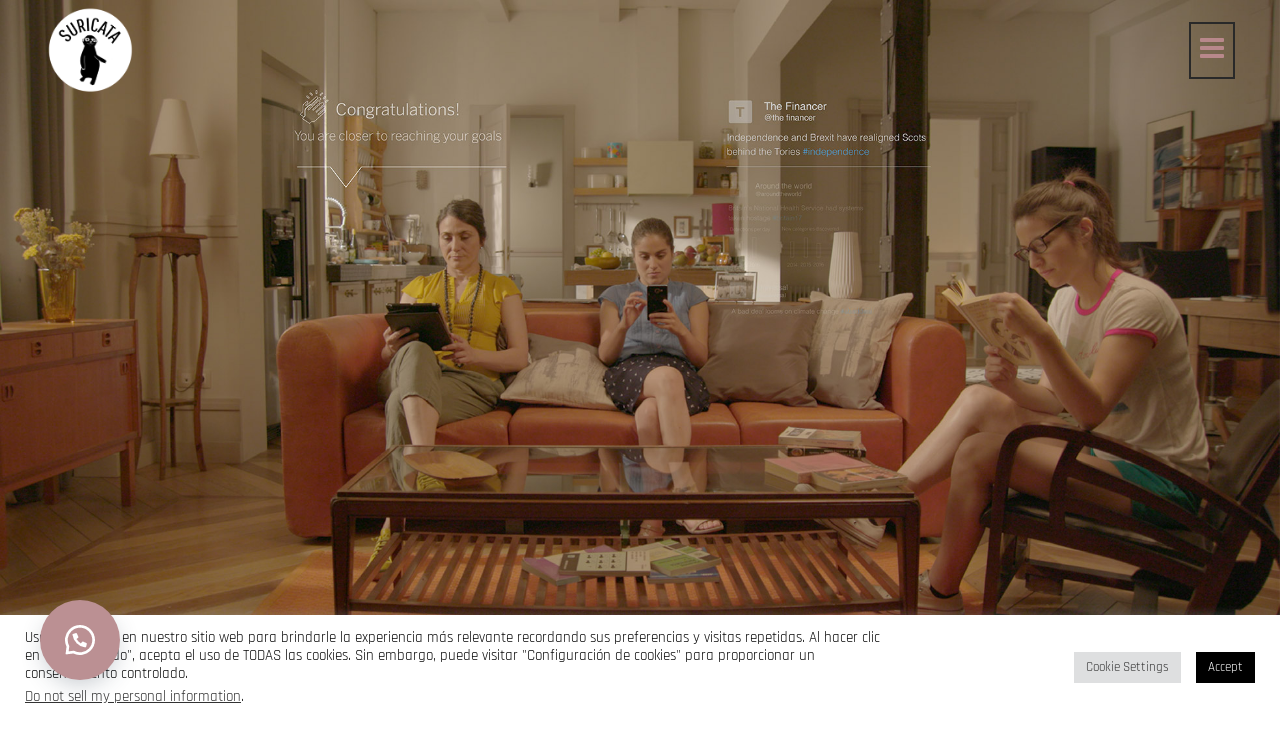

--- FILE ---
content_type: text/javascript; charset=utf-8
request_url: https://suricata.tv/wp-content/cache/min/1/wp-content/themes/bridge/js/default_dynamic.js?ver=1763416898
body_size: 1135
content:
var header_height=100;var min_header_height_scroll=57;var min_header_height_fixed_hidden=50;var min_header_height_sticky=60;var scroll_amount_for_sticky=85;var content_line_height=60;var header_bottom_border_weight=1;var scroll_amount_for_fixed_hiding=200;var paspartu_width_init=0.02;var add_for_admin_bar=jQuery('body').hasClass('admin-bar')?32:0;header_height=100;min_header_height_scroll=70;min_header_height_sticky=70;var logo_height=130;var logo_width=280;logo_height=1700;logo_width=1700;header_top_height=0;var loading_text;loading_text='Loading new posts...';var finished_text;finished_text='No more posts';var piechartcolor;piechartcolor="#1abc9c";piechartcolor="#bb9093";var geocoder;var map;function initialize(){"use strict";var mapStyles=[{stylers:[{hue:"#324156"},{saturation:"-60"},{lightness:"-20"},{gamma:1.51}]}];var qodeMapType=new google.maps.StyledMapType(mapStyles,{name:"Qode Map"});geocoder=new google.maps.Geocoder();var latlng=new google.maps.LatLng(-34.397,150.644);var myOptions={zoom:12,scrollwheel:!1,center:latlng,zoomControl:!0,zoomControlOptions:{style:google.maps.ZoomControlStyle.SMALL,position:google.maps.ControlPosition.RIGHT_CENTER},scaleControl:!1,scaleControlOptions:{position:google.maps.ControlPosition.LEFT_CENTER},streetViewControl:!1,streetViewControlOptions:{position:google.maps.ControlPosition.LEFT_CENTER},panControl:!1,panControlOptions:{position:google.maps.ControlPosition.LEFT_CENTER},mapTypeControl:!1,mapTypeControlOptions:{mapTypeIds:[google.maps.MapTypeId.ROADMAP,'qode_style'],style:google.maps.MapTypeControlStyle.HORIZONTAL_BAR,position:google.maps.ControlPosition.LEFT_CENTER},mapTypeId:'qode_style'};map=new google.maps.Map(document.getElementById("map_canvas"),myOptions);map.mapTypes.set('qode_style',qodeMapType)}
function codeAddress(data){"use strict";if(data==='')
return;var contentString='<div id="content">'+'<div id="siteNotice">'+'</div>'+'<div id="bodyContent">'+'<p>'+data+'</p>'+'</div>'+'</div>';var infowindow=new google.maps.InfoWindow({content:contentString});geocoder.geocode({'address':data},function(results,status){if(status===google.maps.GeocoderStatus.OK){map.setCenter(results[0].geometry.location);var marker=new google.maps.Marker({map:map,position:results[0].geometry.location,icon:'https://suricata.tv/wp-content/themes/bridge/img/pin.png',title:data.store_title});google.maps.event.addListener(marker,'click',function(){infowindow.open(map,marker)})}})}
var $j=jQuery.noConflict();$j(document).ready(function(){"use strict";showContactMap()});function showContactMap(){"use strict";if($j("#map_canvas").length>0){initialize();codeAddress("");codeAddress("");codeAddress("");codeAddress("");codeAddress("")}}
var no_ajax_pages=[];var qode_root='https://suricata.tv/';var theme_root='https://suricata.tv/wp-content/themes/bridge/';var header_style_admin="";if(typeof no_ajax_obj!=='undefined'){no_ajax_pages=no_ajax_obj.no_ajax_pages}